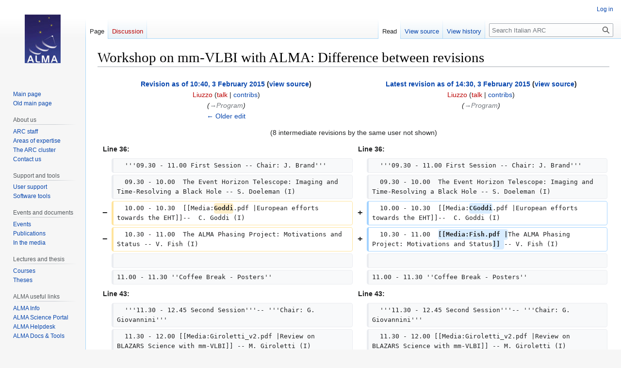

--- FILE ---
content_type: text/html; charset=UTF-8
request_url: http://www.alma.inaf.it/index.php?title=Workshop_on_mm-VLBI_with_ALMA&diff=cur&oldid=1867
body_size: 57268
content:
<!DOCTYPE html>
<html class="client-nojs" lang="en" dir="ltr">
<head>
<meta charset="UTF-8"/>
<title>Workshop on mm-VLBI with ALMA: Difference between revisions - Italian ARC</title>
<script>document.documentElement.className="client-js";RLCONF={"wgBreakFrames":false,"wgSeparatorTransformTable":["",""],"wgDigitTransformTable":["",""],"wgDefaultDateFormat":"dmy","wgMonthNames":["","January","February","March","April","May","June","July","August","September","October","November","December"],"wgRequestId":"3ae277776b70f38562533022","wgCSPNonce":false,"wgCanonicalNamespace":"","wgCanonicalSpecialPageName":false,"wgNamespaceNumber":0,"wgPageName":"Workshop_on_mm-VLBI_with_ALMA","wgTitle":"Workshop on mm-VLBI with ALMA","wgCurRevisionId":1886,"wgRevisionId":1886,"wgArticleId":278,"wgIsArticle":true,"wgIsRedirect":false,"wgAction":"view","wgUserName":null,"wgUserGroups":["*"],"wgCategories":[],"wgPageContentLanguage":"en","wgPageContentModel":"wikitext","wgRelevantPageName":"Workshop_on_mm-VLBI_with_ALMA","wgRelevantArticleId":278,"wgIsProbablyEditable":false,"wgRelevantPageIsProbablyEditable":false,"wgRestrictionEdit":[],"wgRestrictionMove":[],"wgVector2022PreviewPages":[],
"wgDiffOldId":1867,"wgDiffNewId":1886};RLSTATE={"site.styles":"ready","user.styles":"ready","user":"ready","user.options":"loading","mediawiki.interface.helpers.styles":"ready","mediawiki.diff.styles":"ready","skins.vector.styles.legacy":"ready"};RLPAGEMODULES=["mediawiki.diff","site","mediawiki.page.ready","mediawiki.toc","skins.vector.legacy.js","ext.HighlightjsIntegration"];</script>
<script>(RLQ=window.RLQ||[]).push(function(){mw.loader.implement("user.options@12s5i",function($,jQuery,require,module){mw.user.tokens.set({"patrolToken":"+\\","watchToken":"+\\","csrfToken":"+\\"});});});</script>
<link rel="stylesheet" href="/load.php?lang=en&amp;modules=mediawiki.diff.styles%7Cmediawiki.interface.helpers.styles%7Cskins.vector.styles.legacy&amp;only=styles&amp;skin=vector"/>
<script async="" src="/load.php?lang=en&amp;modules=startup&amp;only=scripts&amp;raw=1&amp;skin=vector"></script>
<meta name="ResourceLoaderDynamicStyles" content=""/>
<link rel="stylesheet" href="/load.php?lang=en&amp;modules=site.styles&amp;only=styles&amp;skin=vector"/>
<meta name="generator" content="MediaWiki 1.39.1"/>
<meta name="robots" content="noindex,nofollow"/>
<meta name="format-detection" content="telephone=no"/>
<meta name="viewport" content="width=1000"/>
<link rel="icon" href="/favicon.ico"/>
<link rel="search" type="application/opensearchdescription+xml" href="/opensearch_desc.php" title="Italian ARC (en)"/>
<link rel="EditURI" type="application/rsd+xml" href="https://www.alma.inaf.it/api.php?action=rsd"/>
<link rel="alternate" type="application/atom+xml" title="Italian ARC Atom feed" href="/index.php?title=Special:RecentChanges&amp;feed=atom"/>
</head>
<body class="mediawiki ltr sitedir-ltr mw-hide-empty-elt ns-0 ns-subject page-Workshop_on_mm-VLBI_with_ALMA rootpage-Workshop_on_mm-VLBI_with_ALMA skin-vector action-view skin-vector-legacy vector-feature-language-in-header-enabled vector-feature-language-in-main-page-header-disabled vector-feature-language-alert-in-sidebar-disabled vector-feature-sticky-header-disabled vector-feature-sticky-header-edit-disabled vector-feature-table-of-contents-disabled vector-feature-visual-enhancement-next-disabled"><div id="mw-page-base" class="noprint"></div>
<div id="mw-head-base" class="noprint"></div>
<div id="content" class="mw-body" role="main">
	<a id="top"></a>
	<div id="siteNotice"></div>
	<div class="mw-indicators">
	</div>
	<h1 id="firstHeading" class="firstHeading mw-first-heading">Workshop on mm-VLBI with ALMA: Difference between revisions</h1>
	<div id="bodyContent" class="vector-body">
		<div id="siteSub" class="noprint">From Italian ARC</div>
		<div id="contentSub"></div>
		<div id="contentSub2"></div>
		
		<div id="jump-to-nav"></div>
		<a class="mw-jump-link" href="#mw-head">Jump to navigation</a>
		<a class="mw-jump-link" href="#searchInput">Jump to search</a>
		<div id="mw-content-text" class="mw-body-content mw-content-ltr" lang="en" dir="ltr"><table class="diff diff-contentalign-left diff-editfont-monospace" data-mw="interface">
				<col class="diff-marker" />
				<col class="diff-content" />
				<col class="diff-marker" />
				<col class="diff-content" />
				<tr class="diff-title" lang="en">
				<td colspan="2" class="diff-otitle diff-side-deleted"><div id="mw-diff-otitle1"><strong><a href="/index.php?title=Workshop_on_mm-VLBI_with_ALMA&amp;oldid=1867" title="Workshop on mm-VLBI with ALMA">Revision as of 10:40, 3 February 2015</a> <span class="mw-diff-edit">(<a href="/index.php?title=Workshop_on_mm-VLBI_with_ALMA&amp;action=edit&amp;oldid=1867" title="Workshop on mm-VLBI with ALMA">view source</a>)</span></strong></div><div id="mw-diff-otitle2"><a href="/index.php?title=User:Liuzzo&amp;action=edit&amp;redlink=1" class="new mw-userlink" title="User:Liuzzo (page does not exist)"><bdi>Liuzzo</bdi></a> <span class="mw-usertoollinks">(<a href="/index.php?title=User_talk:Liuzzo&amp;action=edit&amp;redlink=1" class="new mw-usertoollinks-talk" title="User talk:Liuzzo (page does not exist)">talk</a> | <a href="/index.php/Special:Contributions/Liuzzo" class="mw-usertoollinks-contribs" title="Special:Contributions/Liuzzo">contribs</a>)</span></div><div id="mw-diff-otitle3"> <span class="comment">(<span dir="auto"><span class="autocomment"><a href="#Program">→‎Program</a></span></span>)</span></div><div id="mw-diff-otitle5"></div><div id="mw-diff-otitle4"><a href="/index.php?title=Workshop_on_mm-VLBI_with_ALMA&amp;diff=prev&amp;oldid=1867" title="Workshop on mm-VLBI with ALMA" id="differences-prevlink">← Older edit</a></div></td>
				<td colspan="2" class="diff-ntitle diff-side-added"><div id="mw-diff-ntitle1"><strong><a href="/index.php?title=Workshop_on_mm-VLBI_with_ALMA&amp;oldid=1886" title="Workshop on mm-VLBI with ALMA">Latest revision as of 14:30, 3 February 2015</a> <span class="mw-diff-edit">(<a href="/index.php?title=Workshop_on_mm-VLBI_with_ALMA&amp;action=edit" title="Workshop on mm-VLBI with ALMA">view source</a>)</span> </strong></div><div id="mw-diff-ntitle2"><a href="/index.php?title=User:Liuzzo&amp;action=edit&amp;redlink=1" class="new mw-userlink" title="User:Liuzzo (page does not exist)"><bdi>Liuzzo</bdi></a> <span class="mw-usertoollinks">(<a href="/index.php?title=User_talk:Liuzzo&amp;action=edit&amp;redlink=1" class="new mw-usertoollinks-talk" title="User talk:Liuzzo (page does not exist)">talk</a> | <a href="/index.php/Special:Contributions/Liuzzo" class="mw-usertoollinks-contribs" title="Special:Contributions/Liuzzo">contribs</a>)</span> </div><div id="mw-diff-ntitle3"> <span class="comment">(<span dir="auto"><span class="autocomment"><a href="#Program">→‎Program</a></span></span>)</span></div><div id="mw-diff-ntitle5"></div><div id="mw-diff-ntitle4"> </div></td>
				</tr><tr><td colspan="4" class="diff-multi" lang="en">(8 intermediate revisions by the same user not shown)</td></tr><tr><td colspan="2" class="diff-lineno" id="mw-diff-left-l36">Line 36:</td>
<td colspan="2" class="diff-lineno">Line 36:</td></tr>
<tr><td class="diff-marker"></td><td class="diff-context diff-side-deleted"><div>  &#039;&#039;&#039;09.30 - 11.00 First Session -- Chair: J. Brand&#039;&#039;&#039;  </div></td><td class="diff-marker"></td><td class="diff-context diff-side-added"><div>  &#039;&#039;&#039;09.30 - 11.00 First Session -- Chair: J. Brand&#039;&#039;&#039;  </div></td></tr>
<tr><td class="diff-marker"></td><td class="diff-context diff-side-deleted"><div>  09.30 - 10.00  The Event Horizon Telescope: Imaging and Time-Resolving a Black Hole -- S. Doeleman (I)  </div></td><td class="diff-marker"></td><td class="diff-context diff-side-added"><div>  09.30 - 10.00  The Event Horizon Telescope: Imaging and Time-Resolving a Black Hole -- S. Doeleman (I)  </div></td></tr>
<tr><td class="diff-marker" data-marker="−"></td><td class="diff-deletedline diff-side-deleted"><div>  10.00 - 10.30  [[Media:<del class="diffchange diffchange-inline">Goddi</del>.pdf |European efforts towards the EHT]]--  C. Goddi (I)</div></td><td class="diff-marker" data-marker="+"></td><td class="diff-addedline diff-side-added"><div>  10.00 - 10.30  [[Media:<ins class="diffchange diffchange-inline">CGoddi</ins>.pdf |European efforts towards the EHT]]--  C. Goddi (I)</div></td></tr>
<tr><td class="diff-marker" data-marker="−"></td><td class="diff-deletedline diff-side-deleted"><div>  10.30 - 11.00  The ALMA Phasing Project: Motivations and Status -- V. Fish (I)</div></td><td class="diff-marker" data-marker="+"></td><td class="diff-addedline diff-side-added"><div>  10.30 - 11.00  <ins class="diffchange diffchange-inline">[[Media:Fish.pdf |</ins>The ALMA Phasing Project: Motivations and Status<ins class="diffchange diffchange-inline">]] </ins>-- V. Fish (I)</div></td></tr>
<tr><td class="diff-marker"></td><td class="diff-context diff-side-deleted"><br/></td><td class="diff-marker"></td><td class="diff-context diff-side-added"><br/></td></tr>
<tr><td class="diff-marker"></td><td class="diff-context diff-side-deleted"><div>11.00 - 11.30 &#039;&#039;Coffee Break - Posters&#039;&#039;</div></td><td class="diff-marker"></td><td class="diff-context diff-side-added"><div>11.00 - 11.30 &#039;&#039;Coffee Break - Posters&#039;&#039;</div></td></tr>
<tr><td colspan="2" class="diff-lineno" id="mw-diff-left-l43">Line 43:</td>
<td colspan="2" class="diff-lineno">Line 43:</td></tr>
<tr><td class="diff-marker"></td><td class="diff-context diff-side-deleted"><div>  &#039;&#039;&#039;11.30 - 12.45 Second Session&#039;&#039;&#039;-- &#039;&#039;&#039;Chair: G. Giovannini&#039;&#039;&#039;</div></td><td class="diff-marker"></td><td class="diff-context diff-side-added"><div>  &#039;&#039;&#039;11.30 - 12.45 Second Session&#039;&#039;&#039;-- &#039;&#039;&#039;Chair: G. Giovannini&#039;&#039;&#039;</div></td></tr>
<tr><td class="diff-marker"></td><td class="diff-context diff-side-deleted"><div>  11.30 - 12.00 [[Media:Giroletti_v2.pdf |Review on BLAZARS Science with mm-VLBI]] -- M. Giroletti (I)  </div></td><td class="diff-marker"></td><td class="diff-context diff-side-added"><div>  11.30 - 12.00 [[Media:Giroletti_v2.pdf |Review on BLAZARS Science with mm-VLBI]] -- M. Giroletti (I)  </div></td></tr>
<tr><td class="diff-marker" data-marker="−"></td><td class="diff-deletedline diff-side-deleted"><div>  12.00 - 12.15 Probing the innermost regions of AGN jets with RadioAstron  </div></td><td class="diff-marker" data-marker="+"></td><td class="diff-addedline diff-side-added"><div>  12.00 - 12.15 <ins class="diffchange diffchange-inline">[[Media:Gomez_v0.pdf |</ins>Probing the innermost regions of AGN jets with RadioAstron  </div></td></tr>
<tr><td class="diff-marker" data-marker="−"></td><td class="diff-deletedline diff-side-deleted"><div>                               and mm-VLBI at tens of microarcsec resolution -- J. Gomez (C)  </div></td><td class="diff-marker" data-marker="+"></td><td class="diff-addedline diff-side-added"><div>                               and mm-VLBI at tens of microarcsec resolution <ins class="diffchange diffchange-inline">]]</ins>-- J. Gomez (C)  </div></td></tr>
<tr><td class="diff-marker" data-marker="−"></td><td class="diff-deletedline diff-side-deleted"><div>  12.15 - 12.30 Resolving the Jet-Launching region in NGC1052 -- M. Kadler (C)  </div></td><td class="diff-marker" data-marker="+"></td><td class="diff-addedline diff-side-added"><div>  12.15 - 12.30 <ins class="diffchange diffchange-inline">[[Media:Kadler.pdf |</ins>Resolving the Jet-Launching region in NGC1052<ins class="diffchange diffchange-inline">]] </ins>-- M. Kadler (C)  </div></td></tr>
<tr><td class="diff-marker" data-marker="−"></td><td class="diff-deletedline diff-side-deleted"><div>  12.30 - 12.45 Imaging AGN at highest frequencies and resolution -- T. Krichbaum (C)</div></td><td class="diff-marker" data-marker="+"></td><td class="diff-addedline diff-side-added"><div>  12.30 - 12.45 <ins class="diffchange diffchange-inline">[[Media:Krichbaum.pdf |</ins>Imaging AGN at highest frequencies and resolution<ins class="diffchange diffchange-inline">]] </ins>-- T. Krichbaum (C)</div></td></tr>
<tr><td class="diff-marker"></td><td class="diff-context diff-side-deleted"><br/></td><td class="diff-marker"></td><td class="diff-context diff-side-added"><br/></td></tr>
<tr><td class="diff-marker"></td><td class="diff-context diff-side-deleted"><div>  12.45 - 13.45 &#039;&#039;Lunch - Posters&#039;&#039;</div></td><td class="diff-marker"></td><td class="diff-context diff-side-added"><div>  12.45 - 13.45 &#039;&#039;Lunch - Posters&#039;&#039;</div></td></tr>
<tr><td colspan="2" class="diff-lineno" id="mw-diff-left-l53">Line 53:</td>
<td colspan="2" class="diff-lineno">Line 53:</td></tr>
<tr><td class="diff-marker"></td><td class="diff-context diff-side-deleted"><div>  13.45 - 14.05 [[Media:Kramer.pdf |Pulsars Science with a phased ALMA]] --M. Kramer (I)</div></td><td class="diff-marker"></td><td class="diff-context diff-side-added"><div>  13.45 - 14.05 [[Media:Kramer.pdf |Pulsars Science with a phased ALMA]] --M. Kramer (I)</div></td></tr>
<tr><td class="diff-marker"></td><td class="diff-context diff-side-deleted"><div>  14.05 - 14.35 [[Media:Colomer.pdf|Maser Science with mm-VLBI]] -- F. Colomer (I)  </div></td><td class="diff-marker"></td><td class="diff-context diff-side-added"><div>  14.05 - 14.35 [[Media:Colomer.pdf|Maser Science with mm-VLBI]] -- F. Colomer (I)  </div></td></tr>
<tr><td class="diff-marker" data-marker="−"></td><td class="diff-deletedline diff-side-deleted"><div>  14.35 - 14.50 Sub-mm maser VLBI: how do stellar winds break free from the star&#039;s gravity? -- A. Richards (C)  </div></td><td class="diff-marker" data-marker="+"></td><td class="diff-addedline diff-side-added"><div>  14.35 - 14.50 <ins class="diffchange diffchange-inline">[[Media:Richards.pdf |</ins>Sub-mm maser VLBI: how do stellar winds break free from the star&#039;s gravity?<ins class="diffchange diffchange-inline">]] </ins>-- A. Richards (C)  </div></td></tr>
<tr><td class="diff-marker"></td><td class="diff-context diff-side-deleted"><div>  14.50 - 15.05 VLBA monitoring of SgrA* during the G2 encounter -- A. Rushton (C)  </div></td><td class="diff-marker"></td><td class="diff-context diff-side-added"><div>  14.50 - 15.05 VLBA monitoring of SgrA* during the G2 encounter -- A. Rushton (C)  </div></td></tr>
<tr><td class="diff-marker" data-marker="−"></td><td class="diff-deletedline diff-side-deleted"><div>  15.05 - 15.20 <del class="diffchange diffchange-inline"> </del>[[Media:Baudry.pdf |The ALMA 64-antenna correlator to phase up the ALMA array, status and perspective]] -- A. Baudry (I)   </div></td><td class="diff-marker" data-marker="+"></td><td class="diff-addedline diff-side-added"><div>  15.05 - 15.20 [[Media:Baudry.pdf |The ALMA 64-antenna correlator to phase up the ALMA array, status and perspective]] -- A. Baudry (I)   </div></td></tr>
<tr><td class="diff-marker" data-marker="−"></td><td class="diff-deletedline diff-side-deleted"><div>  15.20 - 15.35 VLBI with IRAM/NOEMA   -- F. Gueth (I)   </div></td><td class="diff-marker" data-marker="+"></td><td class="diff-addedline diff-side-added"><div>  15.20 - 15.35 <ins class="diffchange diffchange-inline">[[Media:Gueth.pdf |</ins>VLBI with IRAM/NOEMA<ins class="diffchange diffchange-inline">]] </ins>  -- F. Gueth (I)   </div></td></tr>
<tr><td class="diff-marker" data-marker="−"></td><td class="diff-deletedline diff-side-deleted"><div>  15.35 - 15.50 Multi-frequency VLBI telescopes and synergy with ALMA  - T. Jung (I)   </div></td><td class="diff-marker" data-marker="+"></td><td class="diff-addedline diff-side-added"><div>  15.35 - 15.50 <ins class="diffchange diffchange-inline">[[Media:Jung.pdf |</ins>Multi-frequency VLBI telescopes and synergy with ALMA<ins class="diffchange diffchange-inline">]] </ins> - T. Jung (I)   </div></td></tr>
<tr><td class="diff-marker"></td><td class="diff-context diff-side-deleted"><br/></td><td class="diff-marker"></td><td class="diff-context diff-side-added"><br/></td></tr>
<tr><td class="diff-marker"></td><td class="diff-context diff-side-deleted"><div>15.50 - 16.20 &#039;&#039;Coffee Break - Posters&#039;&#039;</div></td><td class="diff-marker"></td><td class="diff-context diff-side-added"><div>15.50 - 16.20 &#039;&#039;Coffee Break - Posters&#039;&#039;</div></td></tr>
<tr><td class="diff-marker"></td><td class="diff-context diff-side-deleted"><br/></td><td class="diff-marker"></td><td class="diff-context diff-side-added"><br/></td></tr>
<tr><td class="diff-marker"></td><td class="diff-context diff-side-deleted"><div>  &#039;&#039;&#039;16.20 - 17.45 Fourth Session&#039;&#039;&#039;-- &#039;&#039;&#039;Chair: E. Liuzzo&#039;&#039;&#039;</div></td><td class="diff-marker"></td><td class="diff-context diff-side-added"><div>  &#039;&#039;&#039;16.20 - 17.45 Fourth Session&#039;&#039;&#039;-- &#039;&#039;&#039;Chair: E. Liuzzo&#039;&#039;&#039;</div></td></tr>
<tr><td class="diff-marker" data-marker="−"></td><td class="diff-deletedline diff-side-deleted"><div>  16.20 - 16.35 EHT-J Activities and new imaging technique with sparse modeling -- F. Tazaki (C)  </div></td><td class="diff-marker" data-marker="+"></td><td class="diff-addedline diff-side-added"><div>  16.20 - 16.35 <ins class="diffchange diffchange-inline">[[Media:Tazaki.pdf |</ins>EHT-J Activities and new imaging technique with sparse modeling<ins class="diffchange diffchange-inline">]] </ins>-- F. Tazaki (C)  </div></td></tr>
<tr><td class="diff-marker" data-marker="−"></td><td class="diff-deletedline diff-side-deleted"><div>  16.35 - 16.50 Next generation mm-VLBI equipment -- R. Tilanus (C)  </div></td><td class="diff-marker" data-marker="+"></td><td class="diff-addedline diff-side-added"><div>  16.35 - 16.50 <ins class="diffchange diffchange-inline">[[Media:Tilanus.pdf |</ins>Next generation mm-VLBI equipment<ins class="diffchange diffchange-inline">]] </ins>-- R. Tilanus (C)  </div></td></tr>
<tr><td class="diff-marker" data-marker="−"></td><td class="diff-deletedline diff-side-deleted"><div>  16.50 - 17.05 Solving the polarization problem in ALMA-VLBI observations -- I. Marti-Vidal (C)  </div></td><td class="diff-marker" data-marker="+"></td><td class="diff-addedline diff-side-added"><div>  16.50 - 17.05 <ins class="diffchange diffchange-inline">[[Media:MartiVidal.pdf |</ins>Solving the polarization problem in ALMA-VLBI observations<ins class="diffchange diffchange-inline">]] </ins>-- I. Marti-Vidal (C)  </div></td></tr>
<tr><td class="diff-marker" data-marker="−"></td><td class="diff-deletedline diff-side-deleted"><div>  17.05 - 17.25 Joint Observations of ALMA with GMVA -- E. Ros (I)  </div></td><td class="diff-marker" data-marker="+"></td><td class="diff-addedline diff-side-added"><div>  17.05 - 17.25 <ins class="diffchange diffchange-inline">[[Media:Ros.pdf |</ins>Joint Observations of ALMA with GMVA<ins class="diffchange diffchange-inline">]] </ins>-- E. Ros (I)  </div></td></tr>
<tr><td class="diff-marker"></td><td class="diff-context diff-side-deleted"><div>  17.25 - 17.45 [[Media:Lonsdale.pdf|US perspective on mm-VLBI]] --C. Lonsdale (I)   </div></td><td class="diff-marker"></td><td class="diff-context diff-side-added"><div>  17.25 - 17.45 [[Media:Lonsdale.pdf|US perspective on mm-VLBI]] --C. Lonsdale (I)   </div></td></tr>
<tr><td class="diff-marker"></td><td class="diff-context diff-side-deleted"><br/></td><td class="diff-marker"></td><td class="diff-context diff-side-added"><br/></td></tr>
<tr><td colspan="2" class="diff-lineno" id="mw-diff-left-l88">Line 88:</td>
<td colspan="2" class="diff-lineno">Line 88:</td></tr>
<tr><td class="diff-marker"></td><td class="diff-context diff-side-deleted"><div>* I. Agudo - Changes in Sgr A*&#039;s accretion flow through Faraday rotation measures at mm wavelengths: An update of mm-VLBI and single dish results.&lt;br&gt;</div></td><td class="diff-marker"></td><td class="diff-context diff-side-added"><div>* I. Agudo - Changes in Sgr A*&#039;s accretion flow through Faraday rotation measures at mm wavelengths: An update of mm-VLBI and single dish results.&lt;br&gt;</div></td></tr>
<tr><td class="diff-marker"></td><td class="diff-context diff-side-deleted"><div>* K. Asada - VLBI and mm/submm interferometric studies on M 87. &lt;br&gt;  </div></td><td class="diff-marker"></td><td class="diff-context diff-side-added"><div>* K. Asada - VLBI and mm/submm interferometric studies on M 87. &lt;br&gt;  </div></td></tr>
<tr><td class="diff-marker" data-marker="−"></td><td class="diff-deletedline diff-side-deleted"><div>* S. Asadi - Hunting for dark halo substructure using submilliarcsecond-scale observations of macrolensed radio jets. <del class="diffchange diffchange-inline">[[Media:Asadi.pdf | pdf</del>]] &lt;br&gt;  </div></td><td class="diff-marker" data-marker="+"></td><td class="diff-addedline diff-side-added"><div>* S. Asadi - <ins class="diffchange diffchange-inline">[[Media:Asadi.pdf |</ins>Hunting for dark halo substructure using submilliarcsecond-scale observations of macrolensed radio jets.]] &lt;br&gt;  </div></td></tr>
<tr><td class="diff-marker"></td><td class="diff-context diff-side-deleted"><div>* T. Boller - Black hole imaging as GR tests in the GC. &lt;br&gt;</div></td><td class="diff-marker"></td><td class="diff-context diff-side-added"><div>* T. Boller - Black hole imaging as GR tests in the GC. &lt;br&gt;</div></td></tr>
<tr><td class="diff-marker"></td><td class="diff-context diff-side-deleted"><div>* L. Humpreys-  Extragalactic Water Masers and mmVLBI&lt;br&gt;</div></td><td class="diff-marker"></td><td class="diff-context diff-side-added"><div>* L. Humpreys-  Extragalactic Water Masers and mmVLBI&lt;br&gt;</div></td></tr>
<tr><td class="diff-marker"></td><td class="diff-context diff-side-deleted"><div>* S. Koyama -  Off-jet axis structure of blazars with mm/sub-mm VLBI. &lt;br&gt;</div></td><td class="diff-marker"></td><td class="diff-context diff-side-added"><div>* S. Koyama -  Off-jet axis structure of blazars with mm/sub-mm VLBI. &lt;br&gt;</div></td></tr>
<tr><td class="diff-marker" data-marker="−"></td><td class="diff-deletedline diff-side-deleted"><div>* R. Lu - <del class="diffchange diffchange-inline">imaging </del>an event horizon: mitigation of structure variability of Sgr A*. <del class="diffchange diffchange-inline">[[Media:Lu.pdf | pdf</del>]] &lt;br&gt;</div></td><td class="diff-marker" data-marker="+"></td><td class="diff-addedline diff-side-added"><div>* R. Lu - <ins class="diffchange diffchange-inline">[[Media:Lu.pdf | Imaging </ins>an event horizon: mitigation of structure variability of Sgr A*.]] &lt;br&gt;</div></td></tr>
<tr><td class="diff-marker"></td><td class="diff-context diff-side-deleted"><div>* D. Petry - FITS IDI for VLBI in CASA.  &lt;br&gt;</div></td><td class="diff-marker"></td><td class="diff-context diff-side-added"><div>* D. Petry - FITS IDI for VLBI in CASA.  &lt;br&gt;</div></td></tr>
<tr><td class="diff-marker" data-marker="−"></td><td class="diff-deletedline diff-side-deleted"><div>* V. Rivilla - Constraining the non-thermal emission from young stars in Orion. <del class="diffchange diffchange-inline">[[Media:Rivilla.pdf | pdf</del>]] &lt;br&gt;  </div></td><td class="diff-marker" data-marker="+"></td><td class="diff-addedline diff-side-added"><div>* V. Rivilla - <ins class="diffchange diffchange-inline">[[Media:Rivilla.pdf |</ins>Constraining the non-thermal emission from young stars in Orion.]] &lt;br&gt;  </div></td></tr>
<tr><td class="diff-marker" data-marker="−"></td><td class="diff-deletedline diff-side-deleted"><div>* A. Rudnitskiy - “Millimetron” Project: Space-VLBI Capabilities Overview. <del class="diffchange diffchange-inline">[[Media:Rudnitskiy.pdf | pdf</del>]]  &lt;br&gt;</div></td><td class="diff-marker" data-marker="+"></td><td class="diff-addedline diff-side-added"><div>* A. Rudnitskiy - <ins class="diffchange diffchange-inline">[[Media:Rudnitskiy.pdf | </ins>“Millimetron” Project: Space-VLBI Capabilities Overview.]]  &lt;br&gt;</div></td></tr>
<tr><td class="diff-marker"></td><td class="diff-context diff-side-deleted"><div>* K. Rygl - Gaia and VLBI: new possibilities for the celestial reference frame. &lt;br&gt;</div></td><td class="diff-marker"></td><td class="diff-context diff-side-added"><div>* K. Rygl - Gaia and VLBI: new possibilities for the celestial reference frame. &lt;br&gt;</div></td></tr>
<tr><td class="diff-marker" data-marker="−"></td><td class="diff-deletedline diff-side-deleted"><div>* R. Schulz - Centaurus A: High-Resolution Imaging of the AGN in our Backyard. <del class="diffchange diffchange-inline">[[Media:Schulz.pdf | pdf</del>]] &lt;br&gt;</div></td><td class="diff-marker" data-marker="+"></td><td class="diff-addedline diff-side-added"><div>* R. Schulz - <ins class="diffchange diffchange-inline">[[Media:Schulz.pdf |</ins>Centaurus A: High-Resolution Imaging of the AGN in our Backyard.]] &lt;br&gt;</div></td></tr>
<tr><td class="diff-marker"></td><td class="diff-context diff-side-deleted"><div>* I. van Bemmel - Data processing for mm-VLBI observations.  &lt;br&gt;</div></td><td class="diff-marker"></td><td class="diff-context diff-side-added"><div>* I. van Bemmel - Data processing for mm-VLBI observations.  &lt;br&gt;</div></td></tr>
<tr><td class="diff-marker"></td><td class="diff-context diff-side-deleted"><br/></td><td class="diff-marker"></td><td class="diff-context diff-side-added"><br/></td></tr>
</table><hr class='diff-hr' id='mw-oldid' />
		<h2 class='diff-currentversion-title'>Latest revision as of 14:30, 3 February 2015</h2>
<div class="mw-parser-output"><p><b>22nd and 23rd January 2015 - Istituto di Radioastronomia Bologna, Italy</b>
</p><p>The Italian node of the European ALMA Regional Centre organizes a meeting on the subject of mm-VLBI with ALMA, to be held at the INAF-Istituto di Radioastronomia (Bologna, Italy) on 22nd and 23rd January 2015.
</p><p>Very long baseline interferometry at millimetre/submillimetre wavelengths offers the highest achievable spatial resolution at any wavelength in astronomy and the inclusion of ALMA into a global network will bring unprecedented sensitivity. 
</p><p>An international consortium is presently constructing a beamformer for ALMA in Chile that will be available as a facility instrument. The extraordinary sensitivity of phased ALMA, combined with the extremely fine angular resolution available on baselines to the Northern Hemisphere, will enable transformational new very long baseline interferometry observations in the 0.8 mm and 1.3 mm bands, and provide substantial improvements to existing VLBI arrays at 7 and 3 mm. The ALMA beamformer will have impact on a variety of scientific topics, including accretion and outflow processes around black holes in active galactic nuclei, tests of general relativity near black holes, jet launch and collimation from AGN and microquasars, pulsar and magnetar emission processes, the chemical history of the universe and the evolution of fundamental constants across cosmic time, maser science, and astrometry.
</p><p>At this workshop we want to review this broad range of science topics allowed by mm-VLBI with ALMA and also discuss the status of the existing and future mm-VLBI networks.  This should involve not only current VLBI users but also those who are just becoming interested in this rapidly evolving field.
</p><p>A closed discussion session for invited participants only will be held on the 23rd of january.
</p><p>Please note that on the days before of the this workshop, we'll be hosting an Italian community workshop on <a rel="nofollow" class="external text" href="http://www.alma.inaf.it/index.php/Terzo_Workshop_sull%27Astronomia_Millimetrica_in_Italia">mm astronomy</a>.
</p><p><b>SOC</b><br />
Jan Brand (INAF-IRA, Bologna, Italy; Italian ARC)<br />
Gabriele Giovannini (INAF-IRA, Bologna, Italy; Università di Bologna) <br />
Robert Laing (European Southern Observatory) <br />
Elisabetta Liuzzo (INAF-IRA, Bologna, Italy; Italian ARC) <br />
Marcella Massardi (INAF-IRA, Bologna, Italy; Italian ARC) <br />
Leonardo Testi (European Southern Observatory) <br />
</p><p><b>LOC</b><br />
Italian Arc Node
</p><p><br />
</p>
<div id="toc" class="toc" role="navigation" aria-labelledby="mw-toc-heading"><input type="checkbox" role="button" id="toctogglecheckbox" class="toctogglecheckbox" style="display:none" /><div class="toctitle" lang="en" dir="ltr"><h2 id="mw-toc-heading">Contents</h2><span class="toctogglespan"><label class="toctogglelabel" for="toctogglecheckbox"></label></span></div>
<ul>
<li class="toclevel-1 tocsection-1"><a href="#Program"><span class="tocnumber">1</span> <span class="toctext">Program</span></a></li>
<li class="toclevel-1 tocsection-2"><a href="#Posters"><span class="tocnumber">2</span> <span class="toctext">Posters</span></a></li>
<li class="toclevel-1 tocsection-3"><a href="#Participants"><span class="tocnumber">3</span> <span class="toctext">Participants</span></a></li>
<li class="toclevel-1 tocsection-4"><a href="#Registration"><span class="tocnumber">4</span> <span class="toctext">Registration</span></a></li>
<li class="toclevel-1 tocsection-5"><a href="#Venue,_Logistics_&amp;_contacts"><span class="tocnumber">5</span> <span class="toctext">Venue, Logistics &amp; contacts</span></a></li>
</ul>
</div>

<h2><span class="mw-headline" id="Program">Program</span></h2>
<p>Click <a href="/images/MmVLBI_book_v6.pdf" class="internal" title="MmVLBI book v6.pdf"> here</a> for the book of abstracts of oral and poster contributions, together with the list of participants (and their e-mail contacts)
</p><p><b>Thursday, 22 January 2015 - Open Sessions</b>
</p>
<pre>08.30 - 09.15 <i>Registration</i>
09.15 - 09.30 <i>Welcome</i> -- J. Brand
</pre>
<pre><b>09.30 - 11.00 First Session -- Chair: J. Brand</b> 
09.30 - 10.00  The Event Horizon Telescope: Imaging and Time-Resolving a Black Hole -- S. Doeleman (I) 
10.00 - 10.30  <a href="/images/CGoddi.pdf" class="internal" title="CGoddi.pdf">European efforts towards the EHT</a>--  C. Goddi (I)
10.30 - 11.00  <a href="/images/Fish.pdf" class="internal" title="Fish.pdf">The ALMA Phasing Project: Motivations and Status</a> -- V. Fish (I)
</pre>
<p>11.00 - 11.30 <i>Coffee Break - Posters</i>
</p>
<pre><b>11.30 - 12.45 Second Session</b>-- <b>Chair: G. Giovannini</b>
11.30 - 12.00 <a href="/images/Giroletti_v2.pdf" class="internal" title="Giroletti v2.pdf">Review on BLAZARS Science with mm-VLBI</a> -- M. Giroletti (I) 
12.00 - 12.15 <a href="/images/Gomez_v0.pdf" class="internal" title="Gomez v0.pdf">Probing the innermost regions of AGN jets with RadioAstron 
                             and mm-VLBI at tens of microarcsec resolution </a>-- J. Gomez (C) 
12.15 - 12.30 <a href="/images/Kadler.pdf" class="internal" title="Kadler.pdf">Resolving the Jet-Launching region in NGC1052</a> -- M. Kadler (C) 
12.30 - 12.45 <a href="/images/Krichbaum.pdf" class="internal" title="Krichbaum.pdf">Imaging AGN at highest frequencies and resolution</a> -- T. Krichbaum (C)
</pre>
<pre>12.45 - 13.45 <i>Lunch - Posters</i>
</pre>
<pre><b>13.45 - 15.50 Third Session</b>-- <b>Chair: L. Feretti</b>
13.45 - 14.05 <a href="/images/Kramer.pdf" class="internal" title="Kramer.pdf">Pulsars Science with a phased ALMA</a> --M. Kramer (I)
14.05 - 14.35 <a href="/images/Colomer.pdf" class="internal" title="Colomer.pdf">Maser Science with mm-VLBI</a> -- F. Colomer (I) 
14.35 - 14.50 <a href="/images/Richards.pdf" class="internal" title="Richards.pdf">Sub-mm maser VLBI: how do stellar winds break free from the star's gravity?</a> -- A. Richards (C) 
14.50 - 15.05 VLBA monitoring of SgrA* during the G2 encounter -- A. Rushton (C) 
15.05 - 15.20 <a href="/images/Baudry.pdf" class="internal" title="Baudry.pdf">The ALMA 64-antenna correlator to phase up the ALMA array, status and perspective</a> -- A. Baudry (I)  
15.20 - 15.35 <a href="/images/Gueth.pdf" class="internal" title="Gueth.pdf">VLBI with IRAM/NOEMA</a>   -- F. Gueth (I)  
15.35 - 15.50 <a href="/images/Jung.pdf" class="internal" title="Jung.pdf">Multi-frequency VLBI telescopes and synergy with ALMA</a>  - T. Jung (I)  
</pre>
<p>15.50 - 16.20 <i>Coffee Break - Posters</i>
</p>
<pre><b>16.20 - 17.45 Fourth Session</b>-- <b>Chair: E. Liuzzo</b>
16.20 - 16.35 <a href="/images/Tazaki.pdf" class="internal" title="Tazaki.pdf">EHT-J Activities and new imaging technique with sparse modeling</a> -- F. Tazaki (C) 
16.35 - 16.50 <a href="/images/Tilanus.pdf" class="internal" title="Tilanus.pdf">Next generation mm-VLBI equipment</a> -- R. Tilanus (C) 
16.50 - 17.05 <a href="/images/MartiVidal.pdf" class="internal" title="MartiVidal.pdf">Solving the polarization problem in ALMA-VLBI observations</a> -- I. Marti-Vidal (C) 
17.05 - 17.25 <a href="/images/Ros.pdf" class="internal" title="Ros.pdf">Joint Observations of ALMA with GMVA</a> -- E. Ros (I) 
17.25 - 17.45 <a href="/images/Lonsdale.pdf" class="internal" title="Lonsdale.pdf">US perspective on mm-VLBI</a> --C. Lonsdale (I)  
</pre>
<pre><b>17.45 - 18.05 Open discussion session</b>-- <b>Chair: E. Liuzzo</b>
</pre>
<p><i>Bus departure: 18.25 or 18.55 or 19.25 (last)</i>
</p><p><i>(I = invited, C = contributed)</i>
</p><p><br />
<b>Friday, 23 January 2015 - Closed Sessions- for invited participants only</b>
</p>
<pre> <i>09.00 - 15.00 Closed discussion session</i>-- <b>Chairs: R. Laing, M. Zwaan, M. Massardi</b>
 <i>Break for coffee and lunch at 11.00 and 13.00</i>
</pre>
<h2><span class="mw-headline" id="Posters">Posters</span></h2>
<p>Maximum size of posters: A1 (smaller than 70x100cm)
</p><p>List of posters:
</p>
<ul><li>I. Agudo - Changes in Sgr A*'s accretion flow through Faraday rotation measures at mm wavelengths: An update of mm-VLBI and single dish results.<br /></li>
<li>K. Asada - VLBI and mm/submm interferometric studies on M 87. <br /></li>
<li>S. Asadi - <a href="/images/Asadi.pdf" class="internal" title="Asadi.pdf">Hunting for dark halo substructure using submilliarcsecond-scale observations of macrolensed radio jets.</a> <br /></li>
<li>T. Boller - Black hole imaging as GR tests in the GC. <br /></li>
<li>L. Humpreys-  Extragalactic Water Masers and mmVLBI<br /></li>
<li>S. Koyama -  Off-jet axis structure of blazars with mm/sub-mm VLBI. <br /></li>
<li>R. Lu - <a href="/images/Lu.pdf" class="internal" title="Lu.pdf"> Imaging an event horizon: mitigation of structure variability of Sgr A*.</a> <br /></li>
<li>D. Petry - FITS IDI for VLBI in CASA.  <br /></li>
<li>V. Rivilla - <a href="/images/Rivilla.pdf" class="internal" title="Rivilla.pdf">Constraining the non-thermal emission from young stars in Orion.</a> <br /></li>
<li>A. Rudnitskiy - <a href="/images/Rudnitskiy.pdf" class="internal" title="Rudnitskiy.pdf"> “Millimetron” Project: Space-VLBI Capabilities Overview.</a>  <br /></li>
<li>K. Rygl - Gaia and VLBI: new possibilities for the celestial reference frame. <br /></li>
<li>R. Schulz - <a href="/images/Schulz.pdf" class="internal" title="Schulz.pdf">Centaurus A: High-Resolution Imaging of the AGN in our Backyard.</a> <br /></li>
<li>I. van Bemmel - Data processing for mm-VLBI observations.  <br /></li></ul>
<h2><span class="mw-headline" id="Participants">Participants</span></h2>
<p>(last update January 14th)<br />
</p><p>Alberdi	        Antxon	        (IAA-CSIC)<br />
Agudo	        Ivan	        (JIVE)<br />
Andrianov Andrey (Astro Space Center)<br />
Arcidiacono	Carmelo         (INAF-Osservatorio Astronomico di Bologna)<br />
Asada Keiichi (ASIAA)<br />
Asadi           Saghar	        (Department of Astronomy, Stockholm University)<br />
Baudry	        Alain	        (University of Bordeaux, OASU/LAB)<br />
Biggs	        Andy		(ESO)<br />
Boller	        Thomas	        (MPE Garching)<br />
Brand	        Jan	        (INAF/IRA,Bologna(Italy); Italian ARC)<br />
Bruni	        Gabriele	(MPIfR)<br />
Carnerero Martin Maria Isabel (INAF-Osservatorio Astrofisico di Torino)<br />
Casasola	Viviana	        (INAF/IRA,Bologna(Italy); Italian ARC)<br />
Colomer	        Francisco	(Instituto Geografico Nacional (IGN-OAN), Spain)<br />
Cox Pierre (JAO) <br />
Dallacasa    	Daniele	        (DIFA - UniBO)<br />
D'Ammando  	Filippo		(INAF-IRA, Unibo)<br />
de Graauw Thijs (ESO; LPI-ASC; USP-IAG) <br />
Doeleman Shep  (SAO/MIT)<br />
Feretti      	Luigina	        (INAF/IRA,Bologna(Italy))<br />
Fish Vincent (MIT Haystack Observatory)<br />
Galluzzi        Vincenzo 	(INAF Bologna)<br />
Giovannini  	Gabriele	 (Bologna University &amp; IRA/INAF)<br />
Giroletti  	Marcello	 (INAF Istituto di Radioastronomia)<br />
Goddi Ciriaco (Radboud University Nijmegen)<br />
Gomez	        Jose L.	        (Instituto de Astrofisica de Andalucia - CSIC)<br />
Gregorini	Loretta	        (University of Bologna)<br />
Gueth	        Frederic	(IRAM)<br />
Hughes   	David		(Instituto Nacional de Astrofisica,Optica y Electronica)<br />
Humphreys   	Liz		(ESO)<br />
Iono	        Daisuke	        (NAOJ)	<br />
Jung	        Taehyun		(Korea Astronomy &amp; Space Science Institute)<br />
Kadler	        Matthias	(Univ. Wuerzburg)<br />
Koyama	        Shoko		(MPIfR Bonn)<br />
Kramer	        Michael		(MPI fuer Radioastronomie)<br />
Krichbaum       Thomas	        (MPIfR)<br />
Laing           Robert          (ESO)<br />
Lico	         Rocco	        (UniversitÃ  di Bologna &amp; IRA/INAF)<br />
Liuzzo	         Elisabetta	(INAF/IRA,Bologna(Italy); Italian ARC)<br />
Lonsdale	 Colin		(MIT Haystack Observatory)<br />
Lu	        Rusen	        (MPIfR Bonn)<br />
Mantovani	Franco	        (Istituto di Radioastronomia, Bologna)<br />
Marcelino	Nuria	        (INAF/IRA,Bologna(Italy); Italian ARC)<br />
Marti-Vidal 	Ivan	        (Onsala Space Observatory)<br />
Massardi	Marcella	(INAF/IRA,Bologna(Italy); Italian ARC)<br />
Moscadelli	Luca	        (INAF - Osservatorio Astrofisico di Arcetri)<br />
Muehle	        Stefanie	(German ARC node, Argelander Institute for Astronomy)<br />
Muxlow	        Tom	        (Jodrell Bank Centre for Astrophysics)<br />
Orienti	        Monica		(INAF-IRA)<br />
Paladino	Rosita	        (Bologna University; INAF/IRA,Bologna(Italy); Italian ARC)<br />
Pasqua Antonio (UniversitÃ  di Trieste)<br />
Petry	        Dirk	        (ESO)<br />
Prandoni	Isabella	(Ira - Inaf)<br />
Richards	Anita	        (JBCA, Manchester)<br />
Rivilla	        Victor M.       (Osservatorio Astrofisico di Arcetri)<br />
Ros	        Eduardo	        (MPIfR)<br />
Rossi	        Andrea	        (INAF-IASFBO)<br />
Rudnitskiy	Alexey	        (Astro Space Center)<br />
Rushton	        Anthony		(Oxford University)<br />
Rygl            Kazi	        (ESA-Estec) <br />
Savolainen	Tuomas	        (Aalto University Metsahovi Radio Observatory)<br />
Schulz	        Robert		(Univ. Wuerzburg; Univ. Erlangen-Nuernberg)<br />
Stanghellini	Carlo	        (IRA-INAF)<br />
Tazaki	        Fumie		(NAOJ)<br />
Testi           Leonardo        (ESO/Arcetri)<br />
Tilanus	        Remo            (Allegro, Leiden Observatory; IMAPP, Radboud University)<br />
van Bemmel	Ilse	        (JIVE) <br />
van Langevelde	Huib	        (JIVE) <br />
Vlemmings	Wouter	        (Chalmers / Onsala)<br />
Wootten         Al	        (NRAO)<br />
Zanichelli	Alessandra	(INAF-IRA)<br />
Zensus Anton (Max-Planck Institut für Radioastronomie)<br />
Zwaan	        Martin	        (ESO)<br />
</p>
<h2><span class="mw-headline" id="Registration">Registration</span></h2>
<p>There is no registration fee.
</p><p>The registration deadline was 1 December 2014.
</p><p>Thanks to RadioNet we are able to offer some financial support to participants. To request support send a mail to mm-workshop@ira.inaf.it
</p><p><a href="/index.php/File:RadioNet_Logo_200.jpg" class="image" title="RadioNet_Logo_200.jpg"><img alt="RadioNet_Logo_200.jpg" src="/images/RadioNet_Logo_200.jpg" decoding="async" width="200" height="78" /></a>    <a href="/index.php/File:EC_logo(1).jpg" class="image" title="EC_logo(1).jpg"><img alt="EC_logo(1).jpg" src="/images/thumb/EC_logo%281%29.jpg/100px-EC_logo%281%29.jpg" decoding="async" width="100" height="104" srcset="/images/thumb/EC_logo%281%29.jpg/150px-EC_logo%281%29.jpg 1.5x, /images/thumb/EC_logo%281%29.jpg/200px-EC_logo%281%29.jpg 2x" /></a>
</p><p>RadioNet3 has received funding from the European Union’s Seventh Framework Programme for research, technological development and demonstration under grant agreement no 283393.
</p>
<h2><span id="Venue.2C_Logistics_.26_contacts"></span><span class="mw-headline" id="Venue,_Logistics_&amp;_contacts">Venue, Logistics &amp; contacts</span></h2>
<p>The workshop will take place in the <a rel="nofollow" class="external text" href="http://www.bo.cnr.it/index-eng.html">CNR Research Area</a> in Bologna, room 216 (main hall, first floor). The CNR Research Area in Bologna can be reached by following the directions given  <a rel="nofollow" class="external text" href="http://www.bo.cnr.it/comearrivare-eng.html">here</a>.<br />
The <a rel="nofollow" class="external text" href="http://www.ira.inaf.it/Home.html">Institute of Radioastronomy</a> is also hosted in the same Research Area. A selection of hotels in Bologna can be found in this <a rel="nofollow" class="external text" href="http://www.bo.cnr.it/congressi/alberghi.html">list</a>.
</p><p>If you have questions, please contact us: 
</p>
<pre>mm-workshop@ira.inaf.it
</pre></div>
<div class="printfooter" data-nosnippet="">Retrieved from "<a dir="ltr" href="https://www.alma.inaf.it/index.php?title=Workshop_on_mm-VLBI_with_ALMA&amp;oldid=1886">https://www.alma.inaf.it/index.php?title=Workshop_on_mm-VLBI_with_ALMA&amp;oldid=1886</a>"</div></div>
		<div id="catlinks" class="catlinks catlinks-allhidden" data-mw="interface"></div>
	</div>
</div>

<div id="mw-navigation">
	<h2>Navigation menu</h2>
	<div id="mw-head">
		

<nav id="p-personal" class="vector-menu mw-portlet mw-portlet-personal vector-user-menu-legacy" aria-labelledby="p-personal-label" role="navigation"  >
	<h3
		id="p-personal-label"
		
		class="vector-menu-heading "
	>
		<span class="vector-menu-heading-label">Personal tools</span>
	</h3>
	<div class="vector-menu-content">
		
		<ul class="vector-menu-content-list"><li id="pt-login" class="mw-list-item"><a href="/index.php?title=Special:UserLogin&amp;returnto=Workshop+on+mm-VLBI+with+ALMA&amp;returntoquery=diff%3Dcur%26oldid%3D1867" title="You are encouraged to log in; however, it is not mandatory [o]" accesskey="o"><span>Log in</span></a></li></ul>
		
	</div>
</nav>

		<div id="left-navigation">
			

<nav id="p-namespaces" class="vector-menu mw-portlet mw-portlet-namespaces vector-menu-tabs vector-menu-tabs-legacy" aria-labelledby="p-namespaces-label" role="navigation"  >
	<h3
		id="p-namespaces-label"
		
		class="vector-menu-heading "
	>
		<span class="vector-menu-heading-label">Namespaces</span>
	</h3>
	<div class="vector-menu-content">
		
		<ul class="vector-menu-content-list"><li id="ca-nstab-main" class="selected mw-list-item"><a href="/index.php/Workshop_on_mm-VLBI_with_ALMA" title="View the content page [c]" accesskey="c"><span>Page</span></a></li><li id="ca-talk" class="new mw-list-item"><a href="/index.php?title=Talk:Workshop_on_mm-VLBI_with_ALMA&amp;action=edit&amp;redlink=1" rel="discussion" title="Discussion about the content page (page does not exist) [t]" accesskey="t"><span>Discussion</span></a></li></ul>
		
	</div>
</nav>

			

<nav id="p-variants" class="vector-menu mw-portlet mw-portlet-variants emptyPortlet vector-menu-dropdown" aria-labelledby="p-variants-label" role="navigation"  >
	<input type="checkbox"
		id="p-variants-checkbox"
		role="button"
		aria-haspopup="true"
		data-event-name="ui.dropdown-p-variants"
		class="vector-menu-checkbox"
		aria-labelledby="p-variants-label"
	/>
	<label
		id="p-variants-label"
		 aria-label="Change language variant"
		class="vector-menu-heading "
	>
		<span class="vector-menu-heading-label">English</span>
	</label>
	<div class="vector-menu-content">
		
		<ul class="vector-menu-content-list"></ul>
		
	</div>
</nav>

		</div>
		<div id="right-navigation">
			

<nav id="p-views" class="vector-menu mw-portlet mw-portlet-views vector-menu-tabs vector-menu-tabs-legacy" aria-labelledby="p-views-label" role="navigation"  >
	<h3
		id="p-views-label"
		
		class="vector-menu-heading "
	>
		<span class="vector-menu-heading-label">Views</span>
	</h3>
	<div class="vector-menu-content">
		
		<ul class="vector-menu-content-list"><li id="ca-view" class="selected mw-list-item"><a href="/index.php/Workshop_on_mm-VLBI_with_ALMA"><span>Read</span></a></li><li id="ca-viewsource" class="mw-list-item"><a href="/index.php?title=Workshop_on_mm-VLBI_with_ALMA&amp;action=edit" title="This page is protected.&#10;You can view its source [e]" accesskey="e"><span>View source</span></a></li><li id="ca-history" class="mw-list-item"><a href="/index.php?title=Workshop_on_mm-VLBI_with_ALMA&amp;action=history" title="Past revisions of this page [h]" accesskey="h"><span>View history</span></a></li></ul>
		
	</div>
</nav>

			

<nav id="p-cactions" class="vector-menu mw-portlet mw-portlet-cactions emptyPortlet vector-menu-dropdown" aria-labelledby="p-cactions-label" role="navigation"  title="More options" >
	<input type="checkbox"
		id="p-cactions-checkbox"
		role="button"
		aria-haspopup="true"
		data-event-name="ui.dropdown-p-cactions"
		class="vector-menu-checkbox"
		aria-labelledby="p-cactions-label"
	/>
	<label
		id="p-cactions-label"
		
		class="vector-menu-heading "
	>
		<span class="vector-menu-heading-label">More</span>
	</label>
	<div class="vector-menu-content">
		
		<ul class="vector-menu-content-list"></ul>
		
	</div>
</nav>

			
<div id="p-search" role="search" class="vector-search-box-vue  vector-search-box-show-thumbnail vector-search-box-auto-expand-width vector-search-box">
	<div>
			<h3 >
				<label for="searchInput">Search</label>
			</h3>
		<form action="/index.php" id="searchform"
			class="vector-search-box-form">
			<div id="simpleSearch"
				class="vector-search-box-inner"
				 data-search-loc="header-navigation">
				<input class="vector-search-box-input"
					 type="search" name="search" placeholder="Search Italian ARC" aria-label="Search Italian ARC" autocapitalize="sentences" title="Search Italian ARC [f]" accesskey="f" id="searchInput"
				>
				<input type="hidden" name="title" value="Special:Search">
				<input id="mw-searchButton"
					 class="searchButton mw-fallbackSearchButton" type="submit" name="fulltext" title="Search the pages for this text" value="Search">
				<input id="searchButton"
					 class="searchButton" type="submit" name="go" title="Go to a page with this exact name if it exists" value="Go">
			</div>
		</form>
	</div>
</div>

		</div>
	</div>
	

<div id="mw-panel">
	<div id="p-logo" role="banner">
		<a class="mw-wiki-logo" href="/index.php/Italian_ALMA_Regional_Centre"
			title="Visit the main page"></a>
	</div>
	

<nav id="p-navigation" class="vector-menu mw-portlet mw-portlet-navigation vector-menu-portal portal" aria-labelledby="p-navigation-label" role="navigation"  >
	<h3
		id="p-navigation-label"
		
		class="vector-menu-heading "
	>
		<span class="vector-menu-heading-label">Navigation</span>
	</h3>
	<div class="vector-menu-content">
		
		<ul class="vector-menu-content-list"><li id="n-mainpage-description" class="mw-list-item"><a href="/index.php/Italian_ALMA_Regional_Centre" title="Visit the main page [z]" accesskey="z"><span>Main page</span></a></li><li id="n-Old-main-page" class="mw-list-item"><a href="/index.php/Old_mainpage"><span>Old main page</span></a></li></ul>
		
	</div>
</nav>

	

<nav id="p-About_us" class="vector-menu mw-portlet mw-portlet-About_us vector-menu-portal portal" aria-labelledby="p-About_us-label" role="navigation"  >
	<h3
		id="p-About_us-label"
		
		class="vector-menu-heading "
	>
		<span class="vector-menu-heading-label">About us</span>
	</h3>
	<div class="vector-menu-content">
		
		<ul class="vector-menu-content-list"><li id="n-ARC-staff" class="mw-list-item"><a href="/index.php/ARC_staff"><span>ARC staff</span></a></li><li id="n-Areas-of-expertise" class="mw-list-item"><a href="/index.php/Areas_of_expertise"><span>Areas of expertise</span></a></li><li id="n-The-ARC-cluster" class="mw-list-item"><a href="/index.php/The_ARC_cluster"><span>The ARC cluster</span></a></li><li id="n-Contact-us" class="mw-list-item"><a href="/index.php/Contact_us"><span>Contact us</span></a></li></ul>
		
	</div>
</nav>


<nav id="p-Support_and_tools" class="vector-menu mw-portlet mw-portlet-Support_and_tools vector-menu-portal portal" aria-labelledby="p-Support_and_tools-label" role="navigation"  >
	<h3
		id="p-Support_and_tools-label"
		
		class="vector-menu-heading "
	>
		<span class="vector-menu-heading-label">Support and tools</span>
	</h3>
	<div class="vector-menu-content">
		
		<ul class="vector-menu-content-list"><li id="n-User-support" class="mw-list-item"><a href="/index.php/User_Support"><span>User support</span></a></li><li id="n-Software-tools" class="mw-list-item"><a href="/index.php/Software_tools"><span>Software tools</span></a></li></ul>
		
	</div>
</nav>


<nav id="p-Events_and_documents" class="vector-menu mw-portlet mw-portlet-Events_and_documents vector-menu-portal portal" aria-labelledby="p-Events_and_documents-label" role="navigation"  >
	<h3
		id="p-Events_and_documents-label"
		
		class="vector-menu-heading "
	>
		<span class="vector-menu-heading-label">Events and documents</span>
	</h3>
	<div class="vector-menu-content">
		
		<ul class="vector-menu-content-list"><li id="n-Events" class="mw-list-item"><a href="/index.php/Talks,_Meetings_%26_workshops"><span>Events</span></a></li><li id="n-Publications" class="mw-list-item"><a href="/index.php/Publications"><span>Publications</span></a></li><li id="n-In-the-media" class="mw-list-item"><a href="/index.php/Media"><span>In the media</span></a></li></ul>
		
	</div>
</nav>


<nav id="p-Lectures_and_thesis" class="vector-menu mw-portlet mw-portlet-Lectures_and_thesis vector-menu-portal portal" aria-labelledby="p-Lectures_and_thesis-label" role="navigation"  >
	<h3
		id="p-Lectures_and_thesis-label"
		
		class="vector-menu-heading "
	>
		<span class="vector-menu-heading-label">Lectures and thesis</span>
	</h3>
	<div class="vector-menu-content">
		
		<ul class="vector-menu-content-list"><li id="n-Courses" class="mw-list-item"><a href="/index.php/Courses"><span>Courses</span></a></li><li id="n-Theses" class="mw-list-item"><a href="/index.php/Theses"><span>Theses</span></a></li></ul>
		
	</div>
</nav>


<nav id="p-ALMA_useful_links" class="vector-menu mw-portlet mw-portlet-ALMA_useful_links vector-menu-portal portal" aria-labelledby="p-ALMA_useful_links-label" role="navigation"  >
	<h3
		id="p-ALMA_useful_links-label"
		
		class="vector-menu-heading "
	>
		<span class="vector-menu-heading-label">ALMA useful links</span>
	</h3>
	<div class="vector-menu-content">
		
		<ul class="vector-menu-content-list"><li id="n-ALMA-Info" class="mw-list-item"><a href="http://www.almaobservatory.org/en/about-alma" rel="nofollow"><span>ALMA Info</span></a></li><li id="n-ALMA-Science-Portal" class="mw-list-item"><a href="http://almascience.org/" rel="nofollow"><span>ALMA Science Portal</span></a></li><li id="n-ALMA-Helpdesk" class="mw-list-item"><a href="https://help.almascience.org/" rel="nofollow"><span>ALMA Helpdesk</span></a></li><li id="n-ALMA-Docs-&amp;-Tools" class="mw-list-item"><a href="http://almascience.eso.org/documents-and-tools" rel="nofollow"><span>ALMA Docs &amp; Tools</span></a></li></ul>
		
	</div>
</nav>


<nav id="p-Other_ARCs" class="vector-menu mw-portlet mw-portlet-Other_ARCs vector-menu-portal portal" aria-labelledby="p-Other_ARCs-label" role="navigation"  >
	<h3
		id="p-Other_ARCs-label"
		
		class="vector-menu-heading "
	>
		<span class="vector-menu-heading-label">Other ARCs</span>
	</h3>
	<div class="vector-menu-content">
		
		<ul class="vector-menu-content-list"><li id="n-ESO-ARC" class="mw-list-item"><a href="http://www.eso.org/sci/facilities/alma/" rel="nofollow"><span>ESO ARC</span></a></li><li id="n-German-node" class="mw-list-item"><a href="http://www.astro.uni-bonn.de/~arc/" rel="nofollow"><span>German node</span></a></li><li id="n-Dutch-node" class="mw-list-item"><a href="http://www.alma-allegro.nl/" rel="nofollow"><span>Dutch node</span></a></li><li id="n-U.K.-node" class="mw-list-item"><a href="http://arc.jb.man.ac.uk/" rel="nofollow"><span>U.K. node</span></a></li><li id="n-Nordic-node" class="mw-list-item"><a href="http://www.nordic-alma.se/" rel="nofollow"><span>Nordic node</span></a></li><li id="n-IRAM-node" class="mw-list-item"><a href="http://www.iram.fr/IRAMFR/ARC/" rel="nofollow"><span>IRAM node</span></a></li><li id="n-Czech-node" class="mw-list-item"><a href="http://www.asu.cas.cz/alma" rel="nofollow"><span>Czech node</span></a></li><li id="n-NRAO-ARC" class="mw-list-item"><a href="https://science.nrao.edu/facilities/alma" rel="nofollow"><span>NRAO ARC</span></a></li><li id="n-NAOJ-ARC" class="mw-list-item"><a href="http://alma.mtk.nao.ac.jp/e/" rel="nofollow"><span>NAOJ ARC</span></a></li></ul>
		
	</div>
</nav>


<nav id="p-Private_Area" class="vector-menu mw-portlet mw-portlet-Private_Area vector-menu-portal portal" aria-labelledby="p-Private_Area-label" role="navigation"  >
	<h3
		id="p-Private_Area-label"
		
		class="vector-menu-heading "
	>
		<span class="vector-menu-heading-label">Private Area</span>
	</h3>
	<div class="vector-menu-content">
		
		<ul class="vector-menu-content-list"><li id="n-Documents-and-discussions" class="mw-list-item"><a href="/index.php/Private:Documents"><span>Documents and discussions</span></a></li><li id="n-Cluster-accounts" class="mw-list-item"><a href="/index.php/Private:Cluster_Accounts"><span>Cluster accounts</span></a></li></ul>
		
	</div>
</nav>


<nav id="p-tb" class="vector-menu mw-portlet mw-portlet-tb vector-menu-portal portal" aria-labelledby="p-tb-label" role="navigation"  >
	<h3
		id="p-tb-label"
		
		class="vector-menu-heading "
	>
		<span class="vector-menu-heading-label">Tools</span>
	</h3>
	<div class="vector-menu-content">
		
		<ul class="vector-menu-content-list"><li id="t-whatlinkshere" class="mw-list-item"><a href="/index.php/Special:WhatLinksHere/Workshop_on_mm-VLBI_with_ALMA" title="A list of all wiki pages that link here [j]" accesskey="j"><span>What links here</span></a></li><li id="t-recentchangeslinked" class="mw-list-item"><a href="/index.php/Special:RecentChangesLinked/Workshop_on_mm-VLBI_with_ALMA" rel="nofollow" title="Recent changes in pages linked from this page [k]" accesskey="k"><span>Related changes</span></a></li><li id="t-specialpages" class="mw-list-item"><a href="/index.php/Special:SpecialPages" title="A list of all special pages [q]" accesskey="q"><span>Special pages</span></a></li><li id="t-print" class="mw-list-item"><a href="javascript:print();" rel="alternate" title="Printable version of this page [p]" accesskey="p"><span>Printable version</span></a></li><li id="t-permalink" class="mw-list-item"><a href="/index.php?title=Workshop_on_mm-VLBI_with_ALMA&amp;oldid=1886" title="Permanent link to this revision of this page"><span>Permanent link</span></a></li><li id="t-info" class="mw-list-item"><a href="/index.php?title=Workshop_on_mm-VLBI_with_ALMA&amp;action=info" title="More information about this page"><span>Page information</span></a></li></ul>
		
	</div>
</nav>

	
</div>

</div>

<footer id="footer" class="mw-footer" role="contentinfo" >
	<ul id="footer-info">
	<li id="footer-info-lastmod"> This page was last edited on 3 February 2015, at 14:30.</li>
</ul>

	<ul id="footer-places">
	<li id="footer-places-privacy"><a href="/index.php/Italian_ARC:Privacy_policy">Privacy policy</a></li>
	<li id="footer-places-about"><a href="/index.php/Italian_ARC:About">About Italian ARC</a></li>
	<li id="footer-places-disclaimer"><a href="/index.php/Italian_ARC:General_disclaimer">Disclaimers</a></li>
</ul>

	<ul id="footer-icons" class="noprint">
	<li id="footer-poweredbyico"><a href="https://www.mediawiki.org/"><img src="/resources/assets/poweredby_mediawiki_88x31.png" alt="Powered by MediaWiki" srcset="/resources/assets/poweredby_mediawiki_132x47.png 1.5x, /resources/assets/poweredby_mediawiki_176x62.png 2x" width="88" height="31" loading="lazy"/></a></li>
</ul>

</footer>

<script>(RLQ=window.RLQ||[]).push(function(){mw.config.set({"wgPageParseReport":{"limitreport":{"cputime":"0.030","walltime":"0.052","ppvisitednodes":{"value":40,"limit":1000000},"postexpandincludesize":{"value":0,"limit":2097152},"templateargumentsize":{"value":0,"limit":2097152},"expansiondepth":{"value":2,"limit":100},"expensivefunctioncount":{"value":0,"limit":100},"unstrip-depth":{"value":0,"limit":20},"unstrip-size":{"value":0,"limit":5000000},"timingprofile":["100.00%    0.000      1 -total"]},"cachereport":{"timestamp":"20260117062607","ttl":86400,"transientcontent":false}}});mw.config.set({"wgBackendResponseTime":435});});</script>
</body>
</html>